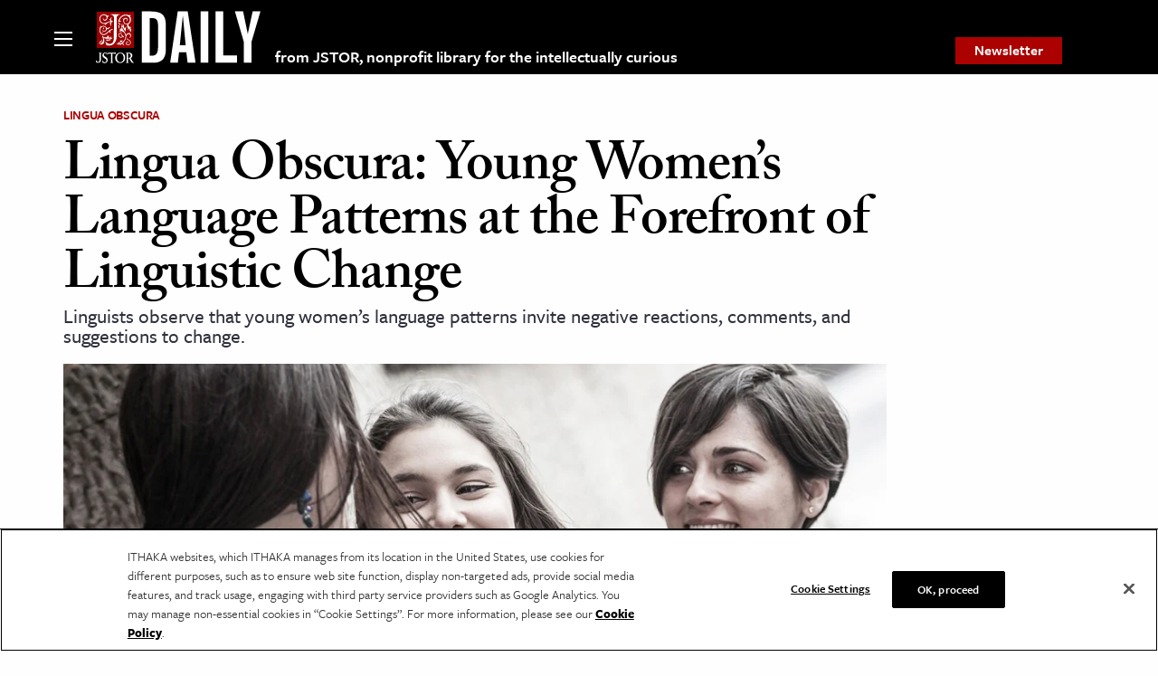

--- FILE ---
content_type: text/html; charset=utf-8
request_url: https://www.google.com/recaptcha/api2/anchor?ar=1&k=6Lfm4tgrAAAAADiGWR9xu848P_5K6B55HHfQmRy_&co=aHR0cHM6Ly9kYWlseS5qc3Rvci5vcmc6NDQz&hl=en&v=PoyoqOPhxBO7pBk68S4YbpHZ&size=invisible&anchor-ms=20000&execute-ms=30000&cb=1r5x5z28z0wa
body_size: 48847
content:
<!DOCTYPE HTML><html dir="ltr" lang="en"><head><meta http-equiv="Content-Type" content="text/html; charset=UTF-8">
<meta http-equiv="X-UA-Compatible" content="IE=edge">
<title>reCAPTCHA</title>
<style type="text/css">
/* cyrillic-ext */
@font-face {
  font-family: 'Roboto';
  font-style: normal;
  font-weight: 400;
  font-stretch: 100%;
  src: url(//fonts.gstatic.com/s/roboto/v48/KFO7CnqEu92Fr1ME7kSn66aGLdTylUAMa3GUBHMdazTgWw.woff2) format('woff2');
  unicode-range: U+0460-052F, U+1C80-1C8A, U+20B4, U+2DE0-2DFF, U+A640-A69F, U+FE2E-FE2F;
}
/* cyrillic */
@font-face {
  font-family: 'Roboto';
  font-style: normal;
  font-weight: 400;
  font-stretch: 100%;
  src: url(//fonts.gstatic.com/s/roboto/v48/KFO7CnqEu92Fr1ME7kSn66aGLdTylUAMa3iUBHMdazTgWw.woff2) format('woff2');
  unicode-range: U+0301, U+0400-045F, U+0490-0491, U+04B0-04B1, U+2116;
}
/* greek-ext */
@font-face {
  font-family: 'Roboto';
  font-style: normal;
  font-weight: 400;
  font-stretch: 100%;
  src: url(//fonts.gstatic.com/s/roboto/v48/KFO7CnqEu92Fr1ME7kSn66aGLdTylUAMa3CUBHMdazTgWw.woff2) format('woff2');
  unicode-range: U+1F00-1FFF;
}
/* greek */
@font-face {
  font-family: 'Roboto';
  font-style: normal;
  font-weight: 400;
  font-stretch: 100%;
  src: url(//fonts.gstatic.com/s/roboto/v48/KFO7CnqEu92Fr1ME7kSn66aGLdTylUAMa3-UBHMdazTgWw.woff2) format('woff2');
  unicode-range: U+0370-0377, U+037A-037F, U+0384-038A, U+038C, U+038E-03A1, U+03A3-03FF;
}
/* math */
@font-face {
  font-family: 'Roboto';
  font-style: normal;
  font-weight: 400;
  font-stretch: 100%;
  src: url(//fonts.gstatic.com/s/roboto/v48/KFO7CnqEu92Fr1ME7kSn66aGLdTylUAMawCUBHMdazTgWw.woff2) format('woff2');
  unicode-range: U+0302-0303, U+0305, U+0307-0308, U+0310, U+0312, U+0315, U+031A, U+0326-0327, U+032C, U+032F-0330, U+0332-0333, U+0338, U+033A, U+0346, U+034D, U+0391-03A1, U+03A3-03A9, U+03B1-03C9, U+03D1, U+03D5-03D6, U+03F0-03F1, U+03F4-03F5, U+2016-2017, U+2034-2038, U+203C, U+2040, U+2043, U+2047, U+2050, U+2057, U+205F, U+2070-2071, U+2074-208E, U+2090-209C, U+20D0-20DC, U+20E1, U+20E5-20EF, U+2100-2112, U+2114-2115, U+2117-2121, U+2123-214F, U+2190, U+2192, U+2194-21AE, U+21B0-21E5, U+21F1-21F2, U+21F4-2211, U+2213-2214, U+2216-22FF, U+2308-230B, U+2310, U+2319, U+231C-2321, U+2336-237A, U+237C, U+2395, U+239B-23B7, U+23D0, U+23DC-23E1, U+2474-2475, U+25AF, U+25B3, U+25B7, U+25BD, U+25C1, U+25CA, U+25CC, U+25FB, U+266D-266F, U+27C0-27FF, U+2900-2AFF, U+2B0E-2B11, U+2B30-2B4C, U+2BFE, U+3030, U+FF5B, U+FF5D, U+1D400-1D7FF, U+1EE00-1EEFF;
}
/* symbols */
@font-face {
  font-family: 'Roboto';
  font-style: normal;
  font-weight: 400;
  font-stretch: 100%;
  src: url(//fonts.gstatic.com/s/roboto/v48/KFO7CnqEu92Fr1ME7kSn66aGLdTylUAMaxKUBHMdazTgWw.woff2) format('woff2');
  unicode-range: U+0001-000C, U+000E-001F, U+007F-009F, U+20DD-20E0, U+20E2-20E4, U+2150-218F, U+2190, U+2192, U+2194-2199, U+21AF, U+21E6-21F0, U+21F3, U+2218-2219, U+2299, U+22C4-22C6, U+2300-243F, U+2440-244A, U+2460-24FF, U+25A0-27BF, U+2800-28FF, U+2921-2922, U+2981, U+29BF, U+29EB, U+2B00-2BFF, U+4DC0-4DFF, U+FFF9-FFFB, U+10140-1018E, U+10190-1019C, U+101A0, U+101D0-101FD, U+102E0-102FB, U+10E60-10E7E, U+1D2C0-1D2D3, U+1D2E0-1D37F, U+1F000-1F0FF, U+1F100-1F1AD, U+1F1E6-1F1FF, U+1F30D-1F30F, U+1F315, U+1F31C, U+1F31E, U+1F320-1F32C, U+1F336, U+1F378, U+1F37D, U+1F382, U+1F393-1F39F, U+1F3A7-1F3A8, U+1F3AC-1F3AF, U+1F3C2, U+1F3C4-1F3C6, U+1F3CA-1F3CE, U+1F3D4-1F3E0, U+1F3ED, U+1F3F1-1F3F3, U+1F3F5-1F3F7, U+1F408, U+1F415, U+1F41F, U+1F426, U+1F43F, U+1F441-1F442, U+1F444, U+1F446-1F449, U+1F44C-1F44E, U+1F453, U+1F46A, U+1F47D, U+1F4A3, U+1F4B0, U+1F4B3, U+1F4B9, U+1F4BB, U+1F4BF, U+1F4C8-1F4CB, U+1F4D6, U+1F4DA, U+1F4DF, U+1F4E3-1F4E6, U+1F4EA-1F4ED, U+1F4F7, U+1F4F9-1F4FB, U+1F4FD-1F4FE, U+1F503, U+1F507-1F50B, U+1F50D, U+1F512-1F513, U+1F53E-1F54A, U+1F54F-1F5FA, U+1F610, U+1F650-1F67F, U+1F687, U+1F68D, U+1F691, U+1F694, U+1F698, U+1F6AD, U+1F6B2, U+1F6B9-1F6BA, U+1F6BC, U+1F6C6-1F6CF, U+1F6D3-1F6D7, U+1F6E0-1F6EA, U+1F6F0-1F6F3, U+1F6F7-1F6FC, U+1F700-1F7FF, U+1F800-1F80B, U+1F810-1F847, U+1F850-1F859, U+1F860-1F887, U+1F890-1F8AD, U+1F8B0-1F8BB, U+1F8C0-1F8C1, U+1F900-1F90B, U+1F93B, U+1F946, U+1F984, U+1F996, U+1F9E9, U+1FA00-1FA6F, U+1FA70-1FA7C, U+1FA80-1FA89, U+1FA8F-1FAC6, U+1FACE-1FADC, U+1FADF-1FAE9, U+1FAF0-1FAF8, U+1FB00-1FBFF;
}
/* vietnamese */
@font-face {
  font-family: 'Roboto';
  font-style: normal;
  font-weight: 400;
  font-stretch: 100%;
  src: url(//fonts.gstatic.com/s/roboto/v48/KFO7CnqEu92Fr1ME7kSn66aGLdTylUAMa3OUBHMdazTgWw.woff2) format('woff2');
  unicode-range: U+0102-0103, U+0110-0111, U+0128-0129, U+0168-0169, U+01A0-01A1, U+01AF-01B0, U+0300-0301, U+0303-0304, U+0308-0309, U+0323, U+0329, U+1EA0-1EF9, U+20AB;
}
/* latin-ext */
@font-face {
  font-family: 'Roboto';
  font-style: normal;
  font-weight: 400;
  font-stretch: 100%;
  src: url(//fonts.gstatic.com/s/roboto/v48/KFO7CnqEu92Fr1ME7kSn66aGLdTylUAMa3KUBHMdazTgWw.woff2) format('woff2');
  unicode-range: U+0100-02BA, U+02BD-02C5, U+02C7-02CC, U+02CE-02D7, U+02DD-02FF, U+0304, U+0308, U+0329, U+1D00-1DBF, U+1E00-1E9F, U+1EF2-1EFF, U+2020, U+20A0-20AB, U+20AD-20C0, U+2113, U+2C60-2C7F, U+A720-A7FF;
}
/* latin */
@font-face {
  font-family: 'Roboto';
  font-style: normal;
  font-weight: 400;
  font-stretch: 100%;
  src: url(//fonts.gstatic.com/s/roboto/v48/KFO7CnqEu92Fr1ME7kSn66aGLdTylUAMa3yUBHMdazQ.woff2) format('woff2');
  unicode-range: U+0000-00FF, U+0131, U+0152-0153, U+02BB-02BC, U+02C6, U+02DA, U+02DC, U+0304, U+0308, U+0329, U+2000-206F, U+20AC, U+2122, U+2191, U+2193, U+2212, U+2215, U+FEFF, U+FFFD;
}
/* cyrillic-ext */
@font-face {
  font-family: 'Roboto';
  font-style: normal;
  font-weight: 500;
  font-stretch: 100%;
  src: url(//fonts.gstatic.com/s/roboto/v48/KFO7CnqEu92Fr1ME7kSn66aGLdTylUAMa3GUBHMdazTgWw.woff2) format('woff2');
  unicode-range: U+0460-052F, U+1C80-1C8A, U+20B4, U+2DE0-2DFF, U+A640-A69F, U+FE2E-FE2F;
}
/* cyrillic */
@font-face {
  font-family: 'Roboto';
  font-style: normal;
  font-weight: 500;
  font-stretch: 100%;
  src: url(//fonts.gstatic.com/s/roboto/v48/KFO7CnqEu92Fr1ME7kSn66aGLdTylUAMa3iUBHMdazTgWw.woff2) format('woff2');
  unicode-range: U+0301, U+0400-045F, U+0490-0491, U+04B0-04B1, U+2116;
}
/* greek-ext */
@font-face {
  font-family: 'Roboto';
  font-style: normal;
  font-weight: 500;
  font-stretch: 100%;
  src: url(//fonts.gstatic.com/s/roboto/v48/KFO7CnqEu92Fr1ME7kSn66aGLdTylUAMa3CUBHMdazTgWw.woff2) format('woff2');
  unicode-range: U+1F00-1FFF;
}
/* greek */
@font-face {
  font-family: 'Roboto';
  font-style: normal;
  font-weight: 500;
  font-stretch: 100%;
  src: url(//fonts.gstatic.com/s/roboto/v48/KFO7CnqEu92Fr1ME7kSn66aGLdTylUAMa3-UBHMdazTgWw.woff2) format('woff2');
  unicode-range: U+0370-0377, U+037A-037F, U+0384-038A, U+038C, U+038E-03A1, U+03A3-03FF;
}
/* math */
@font-face {
  font-family: 'Roboto';
  font-style: normal;
  font-weight: 500;
  font-stretch: 100%;
  src: url(//fonts.gstatic.com/s/roboto/v48/KFO7CnqEu92Fr1ME7kSn66aGLdTylUAMawCUBHMdazTgWw.woff2) format('woff2');
  unicode-range: U+0302-0303, U+0305, U+0307-0308, U+0310, U+0312, U+0315, U+031A, U+0326-0327, U+032C, U+032F-0330, U+0332-0333, U+0338, U+033A, U+0346, U+034D, U+0391-03A1, U+03A3-03A9, U+03B1-03C9, U+03D1, U+03D5-03D6, U+03F0-03F1, U+03F4-03F5, U+2016-2017, U+2034-2038, U+203C, U+2040, U+2043, U+2047, U+2050, U+2057, U+205F, U+2070-2071, U+2074-208E, U+2090-209C, U+20D0-20DC, U+20E1, U+20E5-20EF, U+2100-2112, U+2114-2115, U+2117-2121, U+2123-214F, U+2190, U+2192, U+2194-21AE, U+21B0-21E5, U+21F1-21F2, U+21F4-2211, U+2213-2214, U+2216-22FF, U+2308-230B, U+2310, U+2319, U+231C-2321, U+2336-237A, U+237C, U+2395, U+239B-23B7, U+23D0, U+23DC-23E1, U+2474-2475, U+25AF, U+25B3, U+25B7, U+25BD, U+25C1, U+25CA, U+25CC, U+25FB, U+266D-266F, U+27C0-27FF, U+2900-2AFF, U+2B0E-2B11, U+2B30-2B4C, U+2BFE, U+3030, U+FF5B, U+FF5D, U+1D400-1D7FF, U+1EE00-1EEFF;
}
/* symbols */
@font-face {
  font-family: 'Roboto';
  font-style: normal;
  font-weight: 500;
  font-stretch: 100%;
  src: url(//fonts.gstatic.com/s/roboto/v48/KFO7CnqEu92Fr1ME7kSn66aGLdTylUAMaxKUBHMdazTgWw.woff2) format('woff2');
  unicode-range: U+0001-000C, U+000E-001F, U+007F-009F, U+20DD-20E0, U+20E2-20E4, U+2150-218F, U+2190, U+2192, U+2194-2199, U+21AF, U+21E6-21F0, U+21F3, U+2218-2219, U+2299, U+22C4-22C6, U+2300-243F, U+2440-244A, U+2460-24FF, U+25A0-27BF, U+2800-28FF, U+2921-2922, U+2981, U+29BF, U+29EB, U+2B00-2BFF, U+4DC0-4DFF, U+FFF9-FFFB, U+10140-1018E, U+10190-1019C, U+101A0, U+101D0-101FD, U+102E0-102FB, U+10E60-10E7E, U+1D2C0-1D2D3, U+1D2E0-1D37F, U+1F000-1F0FF, U+1F100-1F1AD, U+1F1E6-1F1FF, U+1F30D-1F30F, U+1F315, U+1F31C, U+1F31E, U+1F320-1F32C, U+1F336, U+1F378, U+1F37D, U+1F382, U+1F393-1F39F, U+1F3A7-1F3A8, U+1F3AC-1F3AF, U+1F3C2, U+1F3C4-1F3C6, U+1F3CA-1F3CE, U+1F3D4-1F3E0, U+1F3ED, U+1F3F1-1F3F3, U+1F3F5-1F3F7, U+1F408, U+1F415, U+1F41F, U+1F426, U+1F43F, U+1F441-1F442, U+1F444, U+1F446-1F449, U+1F44C-1F44E, U+1F453, U+1F46A, U+1F47D, U+1F4A3, U+1F4B0, U+1F4B3, U+1F4B9, U+1F4BB, U+1F4BF, U+1F4C8-1F4CB, U+1F4D6, U+1F4DA, U+1F4DF, U+1F4E3-1F4E6, U+1F4EA-1F4ED, U+1F4F7, U+1F4F9-1F4FB, U+1F4FD-1F4FE, U+1F503, U+1F507-1F50B, U+1F50D, U+1F512-1F513, U+1F53E-1F54A, U+1F54F-1F5FA, U+1F610, U+1F650-1F67F, U+1F687, U+1F68D, U+1F691, U+1F694, U+1F698, U+1F6AD, U+1F6B2, U+1F6B9-1F6BA, U+1F6BC, U+1F6C6-1F6CF, U+1F6D3-1F6D7, U+1F6E0-1F6EA, U+1F6F0-1F6F3, U+1F6F7-1F6FC, U+1F700-1F7FF, U+1F800-1F80B, U+1F810-1F847, U+1F850-1F859, U+1F860-1F887, U+1F890-1F8AD, U+1F8B0-1F8BB, U+1F8C0-1F8C1, U+1F900-1F90B, U+1F93B, U+1F946, U+1F984, U+1F996, U+1F9E9, U+1FA00-1FA6F, U+1FA70-1FA7C, U+1FA80-1FA89, U+1FA8F-1FAC6, U+1FACE-1FADC, U+1FADF-1FAE9, U+1FAF0-1FAF8, U+1FB00-1FBFF;
}
/* vietnamese */
@font-face {
  font-family: 'Roboto';
  font-style: normal;
  font-weight: 500;
  font-stretch: 100%;
  src: url(//fonts.gstatic.com/s/roboto/v48/KFO7CnqEu92Fr1ME7kSn66aGLdTylUAMa3OUBHMdazTgWw.woff2) format('woff2');
  unicode-range: U+0102-0103, U+0110-0111, U+0128-0129, U+0168-0169, U+01A0-01A1, U+01AF-01B0, U+0300-0301, U+0303-0304, U+0308-0309, U+0323, U+0329, U+1EA0-1EF9, U+20AB;
}
/* latin-ext */
@font-face {
  font-family: 'Roboto';
  font-style: normal;
  font-weight: 500;
  font-stretch: 100%;
  src: url(//fonts.gstatic.com/s/roboto/v48/KFO7CnqEu92Fr1ME7kSn66aGLdTylUAMa3KUBHMdazTgWw.woff2) format('woff2');
  unicode-range: U+0100-02BA, U+02BD-02C5, U+02C7-02CC, U+02CE-02D7, U+02DD-02FF, U+0304, U+0308, U+0329, U+1D00-1DBF, U+1E00-1E9F, U+1EF2-1EFF, U+2020, U+20A0-20AB, U+20AD-20C0, U+2113, U+2C60-2C7F, U+A720-A7FF;
}
/* latin */
@font-face {
  font-family: 'Roboto';
  font-style: normal;
  font-weight: 500;
  font-stretch: 100%;
  src: url(//fonts.gstatic.com/s/roboto/v48/KFO7CnqEu92Fr1ME7kSn66aGLdTylUAMa3yUBHMdazQ.woff2) format('woff2');
  unicode-range: U+0000-00FF, U+0131, U+0152-0153, U+02BB-02BC, U+02C6, U+02DA, U+02DC, U+0304, U+0308, U+0329, U+2000-206F, U+20AC, U+2122, U+2191, U+2193, U+2212, U+2215, U+FEFF, U+FFFD;
}
/* cyrillic-ext */
@font-face {
  font-family: 'Roboto';
  font-style: normal;
  font-weight: 900;
  font-stretch: 100%;
  src: url(//fonts.gstatic.com/s/roboto/v48/KFO7CnqEu92Fr1ME7kSn66aGLdTylUAMa3GUBHMdazTgWw.woff2) format('woff2');
  unicode-range: U+0460-052F, U+1C80-1C8A, U+20B4, U+2DE0-2DFF, U+A640-A69F, U+FE2E-FE2F;
}
/* cyrillic */
@font-face {
  font-family: 'Roboto';
  font-style: normal;
  font-weight: 900;
  font-stretch: 100%;
  src: url(//fonts.gstatic.com/s/roboto/v48/KFO7CnqEu92Fr1ME7kSn66aGLdTylUAMa3iUBHMdazTgWw.woff2) format('woff2');
  unicode-range: U+0301, U+0400-045F, U+0490-0491, U+04B0-04B1, U+2116;
}
/* greek-ext */
@font-face {
  font-family: 'Roboto';
  font-style: normal;
  font-weight: 900;
  font-stretch: 100%;
  src: url(//fonts.gstatic.com/s/roboto/v48/KFO7CnqEu92Fr1ME7kSn66aGLdTylUAMa3CUBHMdazTgWw.woff2) format('woff2');
  unicode-range: U+1F00-1FFF;
}
/* greek */
@font-face {
  font-family: 'Roboto';
  font-style: normal;
  font-weight: 900;
  font-stretch: 100%;
  src: url(//fonts.gstatic.com/s/roboto/v48/KFO7CnqEu92Fr1ME7kSn66aGLdTylUAMa3-UBHMdazTgWw.woff2) format('woff2');
  unicode-range: U+0370-0377, U+037A-037F, U+0384-038A, U+038C, U+038E-03A1, U+03A3-03FF;
}
/* math */
@font-face {
  font-family: 'Roboto';
  font-style: normal;
  font-weight: 900;
  font-stretch: 100%;
  src: url(//fonts.gstatic.com/s/roboto/v48/KFO7CnqEu92Fr1ME7kSn66aGLdTylUAMawCUBHMdazTgWw.woff2) format('woff2');
  unicode-range: U+0302-0303, U+0305, U+0307-0308, U+0310, U+0312, U+0315, U+031A, U+0326-0327, U+032C, U+032F-0330, U+0332-0333, U+0338, U+033A, U+0346, U+034D, U+0391-03A1, U+03A3-03A9, U+03B1-03C9, U+03D1, U+03D5-03D6, U+03F0-03F1, U+03F4-03F5, U+2016-2017, U+2034-2038, U+203C, U+2040, U+2043, U+2047, U+2050, U+2057, U+205F, U+2070-2071, U+2074-208E, U+2090-209C, U+20D0-20DC, U+20E1, U+20E5-20EF, U+2100-2112, U+2114-2115, U+2117-2121, U+2123-214F, U+2190, U+2192, U+2194-21AE, U+21B0-21E5, U+21F1-21F2, U+21F4-2211, U+2213-2214, U+2216-22FF, U+2308-230B, U+2310, U+2319, U+231C-2321, U+2336-237A, U+237C, U+2395, U+239B-23B7, U+23D0, U+23DC-23E1, U+2474-2475, U+25AF, U+25B3, U+25B7, U+25BD, U+25C1, U+25CA, U+25CC, U+25FB, U+266D-266F, U+27C0-27FF, U+2900-2AFF, U+2B0E-2B11, U+2B30-2B4C, U+2BFE, U+3030, U+FF5B, U+FF5D, U+1D400-1D7FF, U+1EE00-1EEFF;
}
/* symbols */
@font-face {
  font-family: 'Roboto';
  font-style: normal;
  font-weight: 900;
  font-stretch: 100%;
  src: url(//fonts.gstatic.com/s/roboto/v48/KFO7CnqEu92Fr1ME7kSn66aGLdTylUAMaxKUBHMdazTgWw.woff2) format('woff2');
  unicode-range: U+0001-000C, U+000E-001F, U+007F-009F, U+20DD-20E0, U+20E2-20E4, U+2150-218F, U+2190, U+2192, U+2194-2199, U+21AF, U+21E6-21F0, U+21F3, U+2218-2219, U+2299, U+22C4-22C6, U+2300-243F, U+2440-244A, U+2460-24FF, U+25A0-27BF, U+2800-28FF, U+2921-2922, U+2981, U+29BF, U+29EB, U+2B00-2BFF, U+4DC0-4DFF, U+FFF9-FFFB, U+10140-1018E, U+10190-1019C, U+101A0, U+101D0-101FD, U+102E0-102FB, U+10E60-10E7E, U+1D2C0-1D2D3, U+1D2E0-1D37F, U+1F000-1F0FF, U+1F100-1F1AD, U+1F1E6-1F1FF, U+1F30D-1F30F, U+1F315, U+1F31C, U+1F31E, U+1F320-1F32C, U+1F336, U+1F378, U+1F37D, U+1F382, U+1F393-1F39F, U+1F3A7-1F3A8, U+1F3AC-1F3AF, U+1F3C2, U+1F3C4-1F3C6, U+1F3CA-1F3CE, U+1F3D4-1F3E0, U+1F3ED, U+1F3F1-1F3F3, U+1F3F5-1F3F7, U+1F408, U+1F415, U+1F41F, U+1F426, U+1F43F, U+1F441-1F442, U+1F444, U+1F446-1F449, U+1F44C-1F44E, U+1F453, U+1F46A, U+1F47D, U+1F4A3, U+1F4B0, U+1F4B3, U+1F4B9, U+1F4BB, U+1F4BF, U+1F4C8-1F4CB, U+1F4D6, U+1F4DA, U+1F4DF, U+1F4E3-1F4E6, U+1F4EA-1F4ED, U+1F4F7, U+1F4F9-1F4FB, U+1F4FD-1F4FE, U+1F503, U+1F507-1F50B, U+1F50D, U+1F512-1F513, U+1F53E-1F54A, U+1F54F-1F5FA, U+1F610, U+1F650-1F67F, U+1F687, U+1F68D, U+1F691, U+1F694, U+1F698, U+1F6AD, U+1F6B2, U+1F6B9-1F6BA, U+1F6BC, U+1F6C6-1F6CF, U+1F6D3-1F6D7, U+1F6E0-1F6EA, U+1F6F0-1F6F3, U+1F6F7-1F6FC, U+1F700-1F7FF, U+1F800-1F80B, U+1F810-1F847, U+1F850-1F859, U+1F860-1F887, U+1F890-1F8AD, U+1F8B0-1F8BB, U+1F8C0-1F8C1, U+1F900-1F90B, U+1F93B, U+1F946, U+1F984, U+1F996, U+1F9E9, U+1FA00-1FA6F, U+1FA70-1FA7C, U+1FA80-1FA89, U+1FA8F-1FAC6, U+1FACE-1FADC, U+1FADF-1FAE9, U+1FAF0-1FAF8, U+1FB00-1FBFF;
}
/* vietnamese */
@font-face {
  font-family: 'Roboto';
  font-style: normal;
  font-weight: 900;
  font-stretch: 100%;
  src: url(//fonts.gstatic.com/s/roboto/v48/KFO7CnqEu92Fr1ME7kSn66aGLdTylUAMa3OUBHMdazTgWw.woff2) format('woff2');
  unicode-range: U+0102-0103, U+0110-0111, U+0128-0129, U+0168-0169, U+01A0-01A1, U+01AF-01B0, U+0300-0301, U+0303-0304, U+0308-0309, U+0323, U+0329, U+1EA0-1EF9, U+20AB;
}
/* latin-ext */
@font-face {
  font-family: 'Roboto';
  font-style: normal;
  font-weight: 900;
  font-stretch: 100%;
  src: url(//fonts.gstatic.com/s/roboto/v48/KFO7CnqEu92Fr1ME7kSn66aGLdTylUAMa3KUBHMdazTgWw.woff2) format('woff2');
  unicode-range: U+0100-02BA, U+02BD-02C5, U+02C7-02CC, U+02CE-02D7, U+02DD-02FF, U+0304, U+0308, U+0329, U+1D00-1DBF, U+1E00-1E9F, U+1EF2-1EFF, U+2020, U+20A0-20AB, U+20AD-20C0, U+2113, U+2C60-2C7F, U+A720-A7FF;
}
/* latin */
@font-face {
  font-family: 'Roboto';
  font-style: normal;
  font-weight: 900;
  font-stretch: 100%;
  src: url(//fonts.gstatic.com/s/roboto/v48/KFO7CnqEu92Fr1ME7kSn66aGLdTylUAMa3yUBHMdazQ.woff2) format('woff2');
  unicode-range: U+0000-00FF, U+0131, U+0152-0153, U+02BB-02BC, U+02C6, U+02DA, U+02DC, U+0304, U+0308, U+0329, U+2000-206F, U+20AC, U+2122, U+2191, U+2193, U+2212, U+2215, U+FEFF, U+FFFD;
}

</style>
<link rel="stylesheet" type="text/css" href="https://www.gstatic.com/recaptcha/releases/PoyoqOPhxBO7pBk68S4YbpHZ/styles__ltr.css">
<script nonce="eEyjI0G8yI6ByN_-RokhQw" type="text/javascript">window['__recaptcha_api'] = 'https://www.google.com/recaptcha/api2/';</script>
<script type="text/javascript" src="https://www.gstatic.com/recaptcha/releases/PoyoqOPhxBO7pBk68S4YbpHZ/recaptcha__en.js" nonce="eEyjI0G8yI6ByN_-RokhQw">
      
    </script></head>
<body><div id="rc-anchor-alert" class="rc-anchor-alert"></div>
<input type="hidden" id="recaptcha-token" value="[base64]">
<script type="text/javascript" nonce="eEyjI0G8yI6ByN_-RokhQw">
      recaptcha.anchor.Main.init("[\x22ainput\x22,[\x22bgdata\x22,\x22\x22,\[base64]/[base64]/[base64]/[base64]/cjw8ejpyPj4+eil9Y2F0Y2gobCl7dGhyb3cgbDt9fSxIPWZ1bmN0aW9uKHcsdCx6KXtpZih3PT0xOTR8fHc9PTIwOCl0LnZbd10/dC52W3ddLmNvbmNhdCh6KTp0LnZbd109b2Yoeix0KTtlbHNle2lmKHQuYkImJnchPTMxNylyZXR1cm47dz09NjZ8fHc9PTEyMnx8dz09NDcwfHx3PT00NHx8dz09NDE2fHx3PT0zOTd8fHc9PTQyMXx8dz09Njh8fHc9PTcwfHx3PT0xODQ/[base64]/[base64]/[base64]/bmV3IGRbVl0oSlswXSk6cD09Mj9uZXcgZFtWXShKWzBdLEpbMV0pOnA9PTM/bmV3IGRbVl0oSlswXSxKWzFdLEpbMl0pOnA9PTQ/[base64]/[base64]/[base64]/[base64]\x22,\[base64]\x22,\x22w5rCpcOwCsK4w6TCsyXDojnCrG9QXsKbXhwCw4vClQhyUcO2wp/Ci2LDvQE4wrN6wpsHF0HCkk7DuUHDkxnDi1LDvy/CtMO+wrwpw7ZQw5XCjH1KwodzwqXCukTCtcKDw57Dq8O/fsO8woBjFhFDwp7Cj8OWw5Adw4zCvMKqNTTDrgPDl1bCiMOCQ8Odw4Znw7ZEwrB4w7kbw4skw4LDp8KiVMOqwo3DjMK3c8KqR8KFG8KGBcOBw7TCl3wnw4ouwpMbwoHDknTDq1PChQTDvUPDhg7CoB4Yc2A1woTCrSDDjsKzAQMmMA3Di8KcXC3DlAHDhB7Ch8K/[base64]/QcOEAsKNe8OQw4/[base64]/w7tvw4pKOCcDw4zDiMKbccOAXMK5wrhpwrnDmUvDksKuAhzDpwzCjcOUw6VhGQDDg0NzwqQRw6UKDlzDosOkw7J/InvCjsK/QBXDjFwYwpvCgCLCp3HDpAsowofDuQvDrDlXEGhXw5zCjC/ClcK5aQNLeMOVDX7CjcO/w6XDiibCncKmY3lPw6JrwolLXQ/CjjHDncOtw4Q7w6bCgDvDgAhGwpfDgwlJPngwwr4FworDoMOjw6k2w5dhS8OMekEYPQJ5eGnCu8KNw5APwoIZw6TDhsOnFMKAb8KeCGXCu2HDlMO1fw0ZA3xew7ZUBW7Dm8KMQ8K/wqLDnUrCncK2wpnDkcKDwq/Dnz7CicKOQEzDicK5wrTDsMKww7vDp8OrNjTCkG7DhMOCw5vCj8OZf8KSw4DDu0gEPBMSWMO2f3ZsDcO4J8ONFEtMwrbCs8OySMKPQUoOwqbDgEMtwpMCCsK+wq7Cu30Xw7M6AMKJw5HCucOMw6/CtsKPAsK/UwZEPAPDpsO7w5wUwo9jdU0zw6rDpVTDgsK+w7fClMO0wqjCvMOiwokAVMKBRg/CilrDhMOXwrdgBcKvH1zCtCfDjsOrw5jDmsKPdyfCh8KrFT3Crn0ZRMOAwpPDmcKRw5oqA1dbUU3CtsKMw4ESQsOzI2nDtsKrS2jCscO5w4dMVsKJEMKGY8KOAsKRwrRPwrPCgB4LwoZBw6vDkR1+wrzCvlkdwrrDoklAFsOfwpNqw6HDnm7CjF8fwrfCmcO/[base64]/w7jCtnFww4BBwr3Cj3wwZzhSwpjCnRTCgmclXAwyHC9Rw5PDvyFZLiJabMKWwrwkw6nCg8OOesOjwolwDMKFJsKmSnVbw4PDhAvDksKPwpbCvkfDllzDomg+aBMGSSBrX8KbwrlrwrlGcGdQw5LCrRNqw5/Co0ZKwqAPOHjCj1QMw4TDl8K7w650J0/ColPDhcK7OcKCwoLDoGYUEMK2wo3DnMKuNjUNw47CoMO0ZsOjwrvDuhfDpHg8c8KIwpvDt8OKYMKBwpwRw60kP0PCnsK0EzdKHzPCk3HDkcKRwonCr8OZw4bDq8OGYMKlwp3CpQLDgzbCmGQUwojCssKoZMKmHMOODmYbwrEVwrI/Mh3Dmw96w6DCsjHClWoqwoTDpTLDn1x8w4bDrn9Qw7ZOwq3CvjbCjGcow4LChTlIPlwueQfDtWI+GMOJD0DCv8K8GMOiwrogTsK4wqDCosKDw7LCvBbDnSoeEWE2O0Z4w7/[base64]/CsGYEwrhZw6hCw7BqEcO+AStVw7nCr8Kuw63CnzPCpD7Ckl/CjVjCnxJXScOoKH10C8KpwozDrQEXw4PCqizDq8KhFcKXBHPDrMKcw6PCkyTDjzUAw5zCuRIndWV1wrB+HMO7MMKpw4jCt0TCu0bCnsK/dMKAOSpeahwgw5zDj8Kww4TCmG5EbiHDkzUGAsOrZTdNUyHDq3nDjw0swqYSwpsHXsKfwoB7w4VTwrtIZsOneEsLNCTCk3LCthsdVwQ5dSHDicKfw78Ow6bDksOgw5tUwqnCnMKqHipQwpnClxvChmNuXMO3csKlwovCrMK2woDCiMO/TW7DjsOVcVfDjRtkSUNCwo5/wqUUw6fCocKkwoPCgsKjwqApex/CrWwYw6nChcKdeRV5w69jw5Flw7/[base64]/[base64]/DvcO0wqVkw67DsmhjwovCuVA7w4LCmHoaaMOHQ8KheMOFwotZw7rCo8KNdnbClEjDjxTDjB3Dt0XCh1bCoxbDr8KwWsKJZcOGIMKvB0HClX4awqvChDJ1CFMFcyfDszvDtQbCr8K/FxxGwpsvwqwGw7HDscKEW08Pw5LCgMK2wqDClcKwwrLDkcKkcFDChDk8I8K/wq7DhkggwptZL0vCqzRow6DCl8OSZQvDucK4ZsOFw6rDuBQWKMKYwr7CvmYeN8Oaw6kHw4tVw4/DrDrDtHkLEcOGwqEOw6ogwqwUasOjXxzDnMKww5Y7RsKzaMKqCFjDk8K4MhECw4o5w47DqcKcezzCm8OwQsOvYMKsY8O3dsKJNsOcwrDCpyBxwq5WecOdHcK5w6t/w5JJfMOgd8KRe8O2DcK5w6E4AzHCtkHDkcK5wqfDtsOgVcKkw6PDo8Ksw7RlNcKdJMO7wqkOwrlpw5J0woNSwq/[base64]/Ctj7DlhtHR2HCgkvDskQwPATDtAvCkMObwqDCscKLwqcsacO9HcOHw7DDlwDCt03CgwnDmDPCvSXCvsOMw7tFwq51w6R6QgvDkcOxwqPDncO8w5XCj3/[base64]/CiVkRwpJWwpw1cREowqNSw4cTwojDtk8ZwqHCqcO8w7BbdMOLRsOawowXwpPClx/DqcKKw4XDqsK7wpYMYMOnw4QQcMOcwqDDo8KnwoVrQMKWwoFcwqnCvQPCtMK/wo0SKMKcaiJ8wprCgMK9CsKPbl9jJsOWw5VjXcKvZsKtw4dVKBo0T8O5OsKxwrZ+GMObfMOFw5Vcw7fDsBXDjsOFw77Ck1DDtcOpA2HDsMK6NsKiRsKkw43Dv1wvd8KRw4bDhcKaT8OSwqcjw7HCvDoPw4QRQMK8wqrCrsOiccOWRX/[base64]/DUdlwrnDh8OvwqfDkA5uYGXClzx5AcKHaUvCqFnDsXbCocKzYMOkw4rCi8OMUcOLKF7ClMOiw6Z5wqo4aMO5wqPDhCjCrsKrSDZMw4o5wpfCkjvDuCjDpAIJwrJiAT3Cm8OZwrvDrMKsb8Ozwp3CuCrDnTN9f1vChRs3SUN9wprCmcO/KsK8w4YZw7bCnifCtMO0NH/CmMOvwqPCt0AMw7ZNwqrCvXXDq8O5wq8AwqpyBhrDlyvCvsKxw5AVw7zCt8KGwojCi8KoFCAYwoHCgj5sJy3Cg8OiEMO0GsK3wrtcTsKXDMKrwo0yJF5HFl5GwqzDrCPCtVs/[base64]/DTDDoBvDh8KfwqpgwpY1e2TDm8KzHlxTd25YVDDDi0hAw6nDr8O5ZMORCMKUGS4Cw4Q+wq/Dm8O5wp9jPcO+wr53fcO8w7Ebw7AwOj0bw7/CksOwwp3Dp8K9OsOTw6wIw43DhsO6wq1twqBHwrfCu1Q4RSDDosKiYcKkw55ZYMOpccKsSD/[base64]/Dn8OvD8KGQETDmlbCuDRhw77ChcK7w4dUcUEnPcOfEG7Cs8OawoTDg2BPW8OwUT7DsmBdw73CuMOCblrDhy5ew5DCtA3Cmwx5eFLCrjl1FycnYsKIwq/DvCbDksKccH8Hwq5/wrDDpBQqQsOeISDDpXYQw6XCrkc6bMOiw5vCkw4dcCnCk8KQVTsnSgTCmEpUwr4Rw7Q+ex9owqQ4BsO8IsO8IhQ9U0NZw4zCocKbDTbCuy5AQnfDvHE9HMKkUMOdwpNxYXs1w5dcw6HCkxzChcK5wq4lZWfDgsKhVXPChwsQw5hwChNFEABhw7/Dp8OGwqbCtMOJwrnDo3TDh1QOLcKnw4Awa8OMbW/[base64]/Dp8KDVsKTehwEbsKywrscXHlZAWHDlMOjw7kTw4/DlyfDoQoCN3gjwp5Wwo/[base64]/woVrw4TCtyvCtsKxw57ClW3Cm8OEEcOiCsOMcxbCrsKIMMKTOGBwwrZDw53DuF3DkMOUw4QSwqAueU5uw5nDiMOdw43DtsOtwr/DvsKLwrU7wqwPFcKIVsOHw5XClMK6w6bDtsKGw5QVwrrChwFoS1chdcOuw7QXw4/[base64]/[base64]/KcOdwpjCgsOlwoc8w43Dr8KeEWnDuMKHTh/ChcK9fzLDqyHCs8OAOxTCtSXCh8Kgw454GcODG8Kba8KGKQLDosO4YsOMI8K6a8KXwrbDlcKjZg8uw4DDjMKZTRDDtcKZMcK0fsKpwpBaw5hDKsKEwpDCtMK1RMKoLQPCrhrCocO9wqRVwocHwpMow4fCqmbCrFjCpSfDtTbDgsOsCMOPwr/CgcK1wqXDsMOEwq3DiFwDdsO/PS3CrQYzw7/Dr0FPwqo/GGjCj0jDgSvCgcOSJsOFBcOeRcODaB99LXI1wpYnEcKHwrjCt30pw44dw4zDm8KwXcKbw4VRw67DnA/[base64]/CvsO/w4nCllvCnsKXTsKOwrPDjMKmWMKlwq7Ch3LDmMOOMVrDpnUtesO5wqvCk8K5cCF3w6YdwppoPicRTsO1w4bCvsOawqLDr13CocO9wokQGhrDv8KvbMKMw53ChxwSw73CgsOawoVxH8OYwoVPLcObOiXDuMO1IwLDmG/CsyLDngDCjsOFw5Ynw63CtEpmP2FVw4rDkhHCqhQiZnM4UcKRSsOscinDhcOZPjQdfT7CiGTDjcO9w6J3wqbDkMK4w6szw4csw7jCtyrDrcKkY1/CjhvCnnAUwo/DqMKYw7l/fcKJw4zCiXMXw5XCm8KKwrQnw5PCoGVAPsOvbyHDisOLK8O9w4QUw7w3EEXDqcKhMx3CsDxOwpAuEMK0wonDuH7DkcKlwqcJw47DrUBpwocJw43CpAnDmAfCusKNw4fCqHzDocKTw5/[base64]/DnMKeIMKWw4RRwoLDvnLDgjdIw4vDnwPClW3DjsOVDcO4SsOPAkZGwqtIwpgCw4XDrilnVRA9wrJVd8KsGm1ZwrrCq2EqJBvCisO3VcKswp1uw6bCp8OUKMOtwpHDtMOJPx/CgMORecOUwqHCrXkXwp9pw7XDqsOuO00Zw5/CvjMew4bDr3bCr1o/YC/CqMOUw4jCkTcKw5jDvcKWKHd8w43DqyYNw6PDol0ewqLDhMK9MMK7wpISw5QnR8OzExfDssKpZMOxZh/Dgn1LCV13NEvDh0Z9BHHDrsOaFFE/w4EcwrYIBAwxHMOvw6rCvU3ChsKjVh3Cr8KgGXYUwoxXwrBycsKtbsO4wpciwovCqMO7w64LwrpWwpMFAD7Dj2/CocONClFxw6LCjBHCn8KRwrgVKMOTw6zCl303WMKiL0vCjsOjSsO2w5gUw799wp5Twp4hN8OyHDk9wrE3w5jDsMO8EVcXw4LCozQpAsKmwobCh8Oew7BJfm7ChcO0cMO4HDvDqSrDlF/[base64]/CjcK6DcOfOCvDocK6bcOZHcK/w5zCuwIkWjLDlWtqwrhjwqrCsMOWesKNB8Kzb8OTw6vDj8OuwpVgw6UQw7HDv13CshYLc0plw4MZw57ClBJhT2MwdhBnwqsGTnlVLMKDwo7ChjvCnzoNP8OOw69Ww7tXwojDisOrwq0SCizDhMOuCFrCtWcOwpp2wq/CgsOiU8Ktw7d7worCll5BJ8O5w5/[base64]/w7PDvyI7eC0Jw6kPw4orGMOjJ8OeNQHDlMK8Xn/DtsOUB0DCgcOKCARKGC5Rc8KMwoBTJ0hxwoZYJxzCh3QxKTlqeFM0dRfDh8OYwoPChMOLfsOZJ2/Cnh3Dt8KlU8KZw6PDpywgNBctw7nDmsKfdkHDjcOowp9Ee8KZw7EDwrLDsy3CkMOjZl9KNTE9SMKkX3Qgw7jCoQLDqlnCrGnCjsKyw6nDi3Z8DkgHw7DCkX81wowiw5oeE8KlXV3Du8OGasOiwqZ8V8OTw5/[base64]/[base64]/CpsKDw6PCkcOjw6XCvcOJwrjDlMOcwoLDjHvClXYKw49EwqzDon/DscKsAV8LZTcvwqcEAm4+wpYVJcK2ZUkPCB/[base64]/[base64]/DqRlmwpvDvylNKcOJw4/Dm8KUc3hAwoYQw5zDvSzDjTQPw5UhHcO2BC4iw5XDkAbDjjh4JjvClgpEDsKkDMO0w4HDqEEOw7psV8OawrHCkMKhWsOqwq/[base64]/DjEbClcKpeggmYsKDSsO6Q8OCbWx8worDpG1ew7wFQCzCscOpwqg4QlNuw5kmwpvCj8KrJcKTES43ZHPCtsKzcMOWPMOuS24kO0zDmsK7VsO0w5XDkC/DjH5feCvDjQYQb1xsw4nDjxfClBjCqXnCusO/wpnDvMOrA8OyAcKhwokuayFfcMK+w67CpcKSbMOZKQJQIsOCw5Ydw7PDqWl5woPDrcKzwqktwq0iwoPCsTDDp1HDuEzCtcKgSsKKCwdPwpTDlUnDsRN0ZUvChH/CpMOswrvCsMOXakxZwq/[base64]/DnEJUL2fDpMKJFGdOw5ADw6QIw4HCnCRFwoLDqMKROzATJTR4w41fwrLDnRFuQsO6fjF0w6TCvcOXbcOGOX7Dm8KLCMKJwp/[base64]/CoEDCusKDZ8Omw6LChsOKZxYQPQF8cBPDuUvCslTDhgMXw7Rgw5BUwp9yUAoVB8KoczRxw7sdMy7Ck8KZCGvCrcKWU8K/dsOXwr7CksKQw6s4w6NjwrAydcOCVMKRwr/Dq8OJwpIGGsK/[base64]/CmsKsAmPDkjJ7QRLCnw7CosKgwo3CsF7DlMKAw7PCuUrCjjLDt14sRsK3SmAlGVDDjCZ/UHMBwpfCgMO0En9XdTzDsMO/woIrCTMdWwzCv8OywpzDjsKPw7zCshTDnsOxw4LDkXBfwoXDg8OKwp3CrMKofmzDg8OLwqJEwrxgwp7CnsKmw6wuw40vASVlScOcNHbCsS/CnsOvQMK5KsK5w4vDucK4LcOswo9/BcOuDmPCkT1xw6YiQMKifsKwc1U7w6gMJMKEQWDDgsKtChfDk8KDMsO6EU7Ck1h8OH/ChF7CiF1bIsOIUmZ+w5rDnxHCk8O+wq8Bw6dVwo7DmcO2w6dScUvDn8ONwrbCkXbDicKsX8KGw4bDmVjCsHzDjsOgw7/DtiFAPcKuIAPCiQLDssO7w7zCpwtpd0vDlzDDjMOoVcK/[base64]/DlivCj8KmWBnCpjnDoSguKQbCrMKvaEdJw73ConXDhQjDo1how5rDtMOJwq/DnSl6w6gqbsKRAsOFw6TCrMObesKnT8O2wq3Dq8KGJcO+AcO7BMOxw5jCu8Kqw55IwqPCqDkxw45awr4Ww4o9wo/DmlLDpTfDtMOmwozCmUkTwqbDi8O+G0o8wrjDlz3DlBnDnUrCr11Swo5Vw4Zcwq4HKghQHFRYKMOfFMO9wrhVwp/Ck1YwGxkswoTCrMOQNcKEfRAdw7vDqsOCw73ChcOqwo0twr/DtsOLO8KSw57ChMOYbzcEw4zCsHzCux7DvlTChTbDqXPDnHpYWXMKw5NfwpjDvBFBwp3CvsKrw4bCr8Kjw6QFwpYnQsO/wrFcKlg0w5hkHMOLwq14wpE8CHoEw64DYgfCnMO+OgB6wrnDvyDDksOHwpPDosKfwrjDhMK8PcOcQcOTwp15ND9vMSPDlcK5ZcOQZ8KHEMK1wpfDvj3CgCnDrFZDcHJJBcKodgDCgS7DqnTDt8OVKcOdBcKjw6k8CHLDgMOJw5fDvsKaLsKdwoN+w4vDtkfCuyd8OHV/wrjDnMKBw7PChsKlwok4w51OFcK8MGLClMK2w441wq7Cn0jChgY9w4PDhGN7fsKYw5zCs1xRwrMIPMKhw7doOzFTRB1kWMKLO1w/[base64]/Z8O4AQ7CjURcwqDCncOQwrDDocKuFWrCuHIfwqvCg8KBw493eALCvi0Lw61jwpjDnwJnesO+WQrCscK5wqlhUyEra8KfwrYuw43Ch8O5wpIVwr3DmQgbw6pGNsOVCsOcwqMTw7HDt8Kow5vDjE5+elDDpmwuOMOuw5PCvn58c8K/DMKiwoTDnG1UDVjClcKZO3nCpBgPcsKew4PDu8ODa1fDpUvCp8KOD8OpK2bDtMOpC8OnwqHCoRF2w67DvsOcfMKrPMOCwprDpndzZwzCjlzCjzJdw50rw6/CoMKkJMKHSMKcwqFueUwqwozDt8K/w5LCnMK4wrcoE0dfLsOSAcOUwpF7axNdwqdWw4fDvMO5w4AVwqjDqwx4w4jCrVw1w6zDucOTWXPDksO1wqx7w5zDui7CoEzDl8Kjw6Niwr/[base64]/Cn1klwrLDosORA8KXOVPDphRYwpd0wrPDhMKyckXChnt+L8O+wqDDrsKEHcOww7XCrWbDlhQZf8KNdi1RZsKIS8KWwrspw7QvwrPCssKmw5TCmlsuw6jCmkglbMOhwqEfUsO6YhwDfMKVwoPDo8Kzw7vCgVDCpsKvwr/DmVbDgVPDjgHCjMKWAE/CuBDCtyPCrRY6wr8rwpdswo3Cix8dwq3Don1dw53CpiTCgXPDhxHDosKvwp8swrnDpsOUHyzDvinDvSNuUSfDpsOGw6vCpcO2CsOew4cXwqjCmichw5jDp3FNW8Kgw7/CqsKcBMKywqw4wq3DusOBfMOGwqvCsgvDhMOKP1MdAAspwp3CrR/DlMOtwo0twp7Dl8O9w6bCqcKew7MHHD4wwrIAwpZzJiRXWsKOaQzCviZWV8OFwqg8w4JuwqjClC3CscK6OH/Dn8KGwr95w6MHDsOuwr7CgnhyE8Kjwq9AXH7CqQopw6zDuTzDlsKzCcKVAcKHGsOaw7EZwoLCtcKyPcO/woHDtsOna3tzwr4kwr/DocOxFsOuwqtLwrDDt8KqwoMMdV7CnMKKVsOuNsO7akV/w7lsJCwBw6nDgcO+wo5dFsKMCMKNMsKowr3Dt1fDjTx4w7zDvsOZw7nDigjCr0QCw40QZmjDtyx6ZsKdw7xcw6nDv8KjYFhYWMOUVcO/wqzDmcKWw6XChMOaDRzDsMOhRMOUw6rDlTTCiMKVBFZywrsTwq7DicO6w7gzJ8KtbhPDoMOkw5LCtXnDjsOLU8OxwoMHCjovDzNPNiVSwrPDmMKqfVNow7/DkzMDwpplR8Kuw5nCs8Oew7TCrhYycAw3WAlAGDdew4DDpgAFWsKQwpsEwqnDhjFfCsKLK8KWAMOHwrfCncKEXzoeDQ/Ds19wFcOqBnPCpHoXwrDCtMOUc8K9w5vDjXbCtMKfwoVnwoBFQcKuw5TDncOHw655woDDscK+w7vDhSTCuzjCrG3CqsK/w63DujnCo8O2woPDrsK0JXkXw6lew5RQb8KaTxXDksOkXBDDrcOPD13CmVzDhMKRA8OoQEMPwqzCmG8Yw5IOwpUwwoXDqyzDt8KWPsKXw5wOZGUXJ8OhVsKxLEjCt3Bhw4ExTl9rw5zCmcKBPV7CkU7Cl8K/AWjDkMKsajNaLsKaw4vCrBJYw5TDosOaw5jDsnMaVsKsTyMGVCUEw7gjS2tdHsKCw7tIMVR4XEXDucK9w7LCi8KAw618YTAGwonDlgbCth7Di8O7wp8kCsOdJHF7w6VyJcKrwqAkAcOsw7UTwq/[base64]/I2rDl1/CicO3w41DH8K3w60uTAtxwqViFcKaFsK1wrc3WMOrOygqw4zCkMKKwpgpw67CmsKbW1TCoX3DqnIxYcOVw68hw6/DrEh6aT06A2QlwrABAkEWA8KgPRM6M3/ChsKVNMKPwrjDtMOWw43ClC0DKMKUwrbDmRMAH8O+w4EYMXTCkRx+IBgEw7fDucKowqzDuVLDvXxDKcOFfA05w5/DtXBlw7HCpw7DtyxowrLCgXAVERjCpntowoPClzvCs8KYw5s6SMK/w5N0NT/CujTCuGAEHcOpw45ofsKpBRZJBDNhFCfCj2lnOcO4CcOswoIMNzYzwr0nworCjXhALcOjcMKoZAjDozV9TcOfw4zCgcO/M8OOwoh8w6DDtn9ONUo8IsOXOVfCosOnw5VZAMO9wqACDXYgw5bCocOrwr/CrMK7EcKrw7MIUsKcwrvDpxXCosKGTcKkw5whw4nCliQpTTbChcKXOBFwFcOoJWNUMxHDpjTDncOfw4TDsjMROyQ8OTnCs8O1QcK2by4ewrk1B8O9w59vDMOCOcOgwotCB1pwwoXDncOEGjHDt8K6w6p1w4/DoMKFw4nDlX3DlcOSwoZDNMK/ZFzCksOqw5jDi0Z/BcKXw514wp/DgzoSw5bDlsKIw4nDmcKMw4AZw4TDhsOhwoBwJRZKFkA9YRDCniRIB0g1fzZSwrgYw6h/WcO1w6wOPAbDnMOQQcK/wqgQw6I1w7/[base64]/FjEYU8OULnzDq8K7w6VNw7bCrsKpwqsRwrEhwo7DvWTDjGDCoMKyPcKvOCDCscKUBW/CscK/DsOtw4Qjw7BseTM+w7gxZB/DmsK2wonDun8Xw7EFYMKWYMOyGcKDw4xJLkNNw7HDq8KjGsO6w5XCrcOGfWNafsOew7HDo8OIw7fCvMK/TBjCr8Orw5nClWHDg3PDqA0TfCPDpMOqw5M0JsKBwqF6DcO+GcOuw60gEzLCrTXCvHnDpVzCj8OVJQHDsxQPw47Cs2vCvcOOWkNlw7PDocO8w74HwrJGMFkodB0pc8Khw59dwqpJw6jDsAdSw4I/wq95wrYbwqPCisKfPcKcREgfW8KawpB3bcKZw6PDn8Ofw75mM8OQw4R5AFkJc8KwN0zCtMKIw7NJw4YEw7TDm8OFOMOacHvDr8OAwpwCNMK/e39GQcOOdQwNYmhAccKRUVPCnk/[base64]/CrUcZw4fDicOJEcKGw6LDucKmw6/CvRjDlAg4YsKBGz7Dkz/Dh3FaJMKVH2kIw6pEDWh4JMOGw5bChsK7ccK8w7TDvkE/wpwhwrnCjgTDs8OCwqZJwojDvArDghnDj2dxecOjflvCkBLDswfCsMOpwrsSw6PCncKVOyDDqxldw7xaZsKcEknDgAUnRHPDjsKkQkpZwqZvw7UnwpcJwq1AX8KpFMOuw6sxwqwiIcKBfMKKwrc4w7PDl25HwphTwpjChMKhw5jClUltw5XCp8O/f8Kaw47Cj8Osw4UiYTY1AMO1TMOEKQ0twrsbFcK3wrzDsA5qWQLChcKgw7B6N8KYb13DtsKnI2R6wq9pw7bCk1HCiHYTOzrCjcO9I8KuwqNbTxpDMzgMWcO1w7llMMO/[base64]/Cn0oAwpbDqmDDtcOwWUvDj1NmwpBSNG/CnsKVw6oIw7fDvyoEFFgnwrlqDMOIF1jDqcOYw54aK8OCCsKYwohcwo5qw7pLw6TCqsOeWyHClkPCu8K/eMOBw6kBw5HDj8KHw4/DrFXCg1DDi2cVLMKywqkgwocfw5ACZMOoccOdwrzClsOZXQjChn/DkcORw6PCrnPCoMKewoAfwolewqczwqdpbMODfyjCl8OVS1VUbsKVw5FBfX8+w4RqwobDtHVPV8KMwrRhw7NvM8OTccK/[base64]/Dq8OsBsKywrvCpSzCksO6wr7Ch8K3R1TCrMOMw4QDw5Ndw7A8woQSw7/[base64]/E8O2w4LCiCvDmsK6fx7CjMKLwqLClMKQPMOxw47DhcOUw57DoGXCiGQ8wqHCkcONwrshw6oxw7TCqcK0w7U6T8KGLcO4X8Kcw73DpHwkZU4dw6LCoTUvwprCk8O4w4d+EMOYw5BNw6PCj8KawqFWwo4ZNzpdBMKVw4cYwr0haE/DlsKhAT49w6k0D0nCmcOlw51FO8KjwrjDlEMVwrhAw4nCoGzDnmBPw4LDqlkcGkUrJU5qecKjwp4NwqQfecOvwooGwodeRC/Ct8KKw7prw7lUDMORw4PDsjYHwr7CpU3CnwEMZk83wr1TGcKFX8Kaw6EHwqwxC8Khw5rClE/CuD3CkcKmw4jCksO3UDvCkA7CiywvwrRCw6seFhIZw7PDvMKTGyxUXsOewrd5MmV7wpFzDh/CjXRvVMODwq0nwpZxB8OAZcOuCjspwpLCtwVTByslWcOiw4s2XcKxw5zClXEmwpHCjMOew7VvwppnwrfCpMK9wpzCnMOhGnPCv8K6w5RFwpp7wrQiwrd5ScOKYMO8w5U/w7cwAADCjkXCusKMWMOeSkwewowGc8KaawHCpDQWZsO+Y8KFccKUScOaw6nDmMOlwrjCo8KKIcO7c8Ovw5fCqWthwr3ChjvDucOocEvCjAsgN8O6BcO/worCoTBSZsK2MsOqwptTTMKgVhAPQiHCjCUKwpjDusK4wrBiwoEsJVp7NWXCmVLDvsKkw6QnU2VewrPDhh3DhHZ7QTMtYsO3wpJqDCd1HcObwrPDr8OeT8Kmw7gnQns+UsO1wqByRcKMw4jDq8KPJMOJEXMiwrjDqSjDu8ObHXvCtMKcfjJzw4LDhlfDm2vDlXg/w4xlwqc+w492w6fCrATCp3DCk1VPwqY1wqIuwpLDhsKvworCjMOlGVfDoMOQXDcDwrN2wpZ9wpVrw6oNa1JVw5XDl8Oiw6LCl8KZwpJDckRYwoxCYXPCkcOiwonCi8K+wqYhw785GlxWJHRqYUF/w7hiwq/CgsK0woLCriLDrsKWw4LChnNBw7ZSw4VWw7fDjRzDrcKhw4jCn8Ogw4/[base64]/[base64]/CkcOyOBZAwqRCNcK8w5A0wo1tZhFLwprDiR/Coh/Dh8OiQcKCHzbChzx+W8OYwrzDjcOjwrTCpARmORvDtGDCjsO/w7zDjSDDsi7Cj8KGXmbDrm7Di2jDlzrDq2XDo8KAwoMuacK5ImjCsHRUBT3CgsKhwpUHwrI1ZMO4wpNzw4LCvcOHwpIKwrXDjcKbwrDCuH3Dvigtwr3DrQjCvRlAQFlje0kFwog9GcO6wqJEw5NqwpzDtyjDqWt6BSd/w4rCh8OrPUEEwq7DuMKLw6DCqMOYPRDCmMKdRGPCpjHDkHrDtMO/w5PCmjVzwr4ReT90F8KgD2vDg1oFQ0jDrMKIwqvDtsK2fB7DvMKdw4o3BcKxw7vCv8OKw4nCrcKrWsKmwpZyw4MrwrzCjsKgwoXCu8KnwqHDrcOTwqbCg289UkPCqcKLTsK9CxRhwpR4wpfCosK7w77DkRrCuMKVwqDDoyVPdhIXIw/Ct0nDmMKFw5g9w5BCBsK9wpfDhMOVw4E4wqZGw5w6w7Fjw71sGsOnCcKmCMKPVMKfw58tK8OISsO1w7nDjCrCssKOJljClMOEw4BNwpRmWmlSahbDg3lrwofCvsOAUUUqwq/CvCnDrGY9Q8KRR0VLPyAgGcOyS3hlIcOocMOeXx/DoMOTa1/Ds8KywoxbdHDCusKswprDtGPDi3nDm1hUw7fCosKZMMOqecK/WW3Dh8OSJMOnw7/CnFDChShAwrDCnsKOw4bCgXXDqFrDvcKFEMOBKEBabsKaw7rDkcKFwqguw4bCvMO6WsOowq1mwoIaLCrDh8KUwosnQRIwwrkDG0XCkCTDuVrCgzl/wqcVQMKpw7vDnC1LwqQ3FnDDtHrCksKgE28jw54JbMKNw546V8K5w7BPR3XChBfDklpsw6rDvsKAwrV/woUoORvCr8OWw57DqD01wovCiH3DmMOtLidbw7dvaMOgw6l1BsOqVMKxYMKNwpzClcKFwq0jEMKAw7MlIz3CvzIXHFfCoBhsYcOaNsOUFBcuw75DwoPDgMO1ZcOJwo/DtsOCZMKyaMK2dcOhw6rDoG/DuERZSg0BwprCtsK3DcKPw6HCh8KlHloRc3FgFsOkFG/[base64]/[base64]/DlMK7wrwgw7JWVMK2EznCrsK6Q8KyworCth1DwqTDqMKyJw8wYsOyEkIbEMOdSWvCh8K7w7rDvHprNhoYw6bCtsOHw4x3wpLDgE3CtyNiw6jDvDROwrNUdTgvdXzCg8Ksw4nCsMKww7kSKi/CsBVXwpdrK8KIbMK8wqLCgwQNLxvClmTDl04Ww7gAwr3DtSNhS2VcFsKVw5Vaw6tOwqwLwqbDsj3CpS7Co8KXwqDCqDMgZsKYw4vDkRc4ScOkw5zDt8Kmw5vDqSHCnWNYWsOLB8Krf8Khw4jDn8KIExcrw6bCkMK5JX41Z8OCPW/[base64]/CkcKVEsKvXcODcGsSKg/CkMO2SiccYcOVasOJw45sL1LDiWFXKGd8wol7w6I7HcKbQsOUw7rDjhnCgVZZUHbDgB7DvMK8R8KdTgBZw6g3fCHCs2VMwqIMw57Dh8K2FUzCk2nDocKvTsKOQsK3w6w7e8OQPcKjVRHDvW19FMOTw5XCtSEMw5fDn8KPbMOydsKjA1d/w7Nyw79Vw7gdKgtUU3bCkRLCjsOSKCU1w4LCkcOdw7PCqhgNwpM8w43DjQLDojcPwonCusOcCMOmH8O1w5RwEsOtwq0VwpvCjsK2aF4/d8OvIMKQw6bDo1kmw6wdwrTCmW/Do01BUcKsw7IRwqAuHXbDtsOiFGrDhGdOQMKuDnLDikTCqXfDuwVKJsKsIMKqw6nDmsKew4fCpMKIYcKAw5fCvmjDvULDlwZVwrw6w45GwrJcJcKLwovDssORAcKqwofCgy/CnsKSQcKYwqPCosOMwoPCjMKKwr0Jwptxw70kGxTCvQbCnlYvVcObaMK9PMKqw7vChllRwq9qPQzCl0Fcw5I0KVnCmsKfwpPDj8Kmwr7DpRJNw4PCt8OiPMOuw7QDw48tbMKtw6V6O8KzwqHDglTCicKNw4/[base64]/CgsO1A33DjkdcwqnDoMKOwqMXOcO6UgXCn8KebTPCqWlmBMOCBMKgw5HDqsKZZsOdKMOPEycpwrjCsMOJwpvCs8KTCR7DjMOAw4FaLcKdw5PDqMKMw7ZGNxTCrcKUNCIUeyzDsMOkw77CicKWQGQmfsOsRsKUwp0Sw54sYnzCsMOPwoUCw43Ct3/DiD7CrMKfesKYWTEHWMO2w5Fzwp3DjhDDqsK2IcONZUrDv8K+fcOnw40mQG09BEI1G8OvYCHDrMOVW8Kqw7vDsMKyP8Oiw5Rcw5DCjsOWw4MUw6wLDMKodwJ+wrJyfMO0wrV+w50sw6vDmMOdwp3Djz7CuMK5FsKoFGYhKHRyRsKSa8OIw7xiw6PDkcKgwq/Co8Kyw77CoVdwdB88HXZdQyl9wofDlcKEAcOwRj7Cv3zDqcOYwrXCoULDvcK2wrxwDhzDowBvwpRuD8O5w6RYwq5pKRDDucOkF8O8w799PmgTwpHDtcO5JVTDgcOiwqTDqwvDoMKqACI1wqt0wpo5fMO3w7FrFW/DnkREw4dcXMOEIynCph/Cr2rCrXpuX8K7KsKKLMOjGsKANsOZw6syem5UJmHCh8O4TWnDjcKGw7fDrhjDncOEw6ZiYj/DqEjCkQl8woMCZsKJZcOWwpR9URYfTcOHwqJwOcOufhzDmhfDqxsjUhQ+fsKaw71+YcK1wppIwrM2w6DCqVFvwptbRAHDrcK+c8OcJBzDvDdpME7DqUfChcOsacO7GhQtUVTDlcOkwo/Drw7DnRYXwr3DuQPCuMKSw6XDj8OjS8KDw47Ct8O5VRAUYsKDw5zDhB5Cw6XDuB7DiMK3cnbDk391DVksw43Cm0XCrsKKw4PCiUJuw5IUwopKw7QMcm7CkzrDncOIwpzDvsK3T8K0HVdZZhDDpsKlGQvDi1YDwr3Cgltgw7FuOHRjBytsw7rCjsOUIhYYwo/DkXtuw4sSwoXDlMOeY3HDgsKwwpPDkmnDkBt+w5rCnMKCEsKEwpbCksOfw5Ncwp1LBMOHCMKGDMOFwoPDgsKiw77DiVDCujPDt8Oub8K5w7TDtsK0UMO/wpImTiDCkhbDh3JnwrjCuwhZwpfDpMOVCsKIecOWaHnDjXbCsMO8FcOMw5Mrw5fCqsKmwo/[base64]/[base64]/DkMKnw6/DlcKqwoTDi1TCmjzCmkrDgUjDjcKtfETDsmw+KMOgw4Ulwq3CnRjDt8OqBSXDmUHDmMKvf8OdEcOYwqbCt3g+w6MZwpEZDsKLwpRVwqnCoWrDnsOrPGzCtB4ZacOLT1vDgxVgH0JcTsKewrHCucOCw6x/[base64]/CnsOMFMKUwrJKRMKgfwTDsiHDlRvCoHpgwpEDBxENIUDDkioQGMONw4F5wovCs8Onwp/CunxGccONHcK8UXRkUsOOw6U1wqzCiz1ewqo4w5dGwprDgCtUJzd1HsKDw4DDlDTCusK9wovCjyrDr1/Dq0cAwpfDkSdHwp/[base64]/RBjCvcKNQsOTw5s0R1DCqsKBX3HDpsKvP3k+YMOaRMOfAsKcw4rDu8OEw6tgI8OvAcOGwpsIGxzCiMKyaXfDqDRIwqRtw50AJSfCmG15w4ZRLjrDqj3CqcO6w7ZFwqJnWsKkAsKJDMKxTMOiwpHDicOxw6fDomQ/w4Z9IwJQDDocJ8ONScK5LcOKXsOVZxUgw6YfwofCmcKOHMOnIsOHwrZsJcOlwrEIw5TCksOfwp5Uw6ASwrXCnTYPSTHDo8KJecKrwpnDlsOMFsK4ScKQDH/DkMKuw7nCoDlnwqjDh8KpNMOIw7EDHcKww7PDoz1GG3ERwqIXTmfCn3tpw7rDisKMwo0owr3DusOlwrvCkMOBN0DCi3PCmC/Di8KCw7tZZMKwAMKnwqVJJw/[base64]/[base64]/CpMOzw53DmQrCm0J4w4PDlmlLw5Bew6zDhMO+CQ/Dh8Otw61awoDCg1oHQUjCj2PDrsOzw6bCpsKiSsKJw7loP8Onw63CjsO5SxXDlXPDqW1LwrDDsALCo8KpNTZZL1rCjsOSXsKjfRrChRjCp8Ohw4EQwqbCrz3DlWlww43Ds2bCoRXDi8OnU8KNwqDCjVoKBGzDhy0xBsODJMOoC100IW3DoQk/SFnCgR8Lw758wqvCqMOpLcOZw4PChsORwrrCp2F8D8KYQy3ChyMnw7fCgsKUayw7S8OawrA1w5RwATDDjsKpDsO9SEPCp3vDvcKcwoR4Nnd7X1Npw5FjwqprwpPDpcKlw5/[base64]/[base64]/wrjCsn/CpcOrQwwPKcOXUxPDmBbClnjCtcKBN8KHaD3DosKqRWbCisOBOMO/WEXCpXbDrwHCvi04KMOkwp16w6jCgcKsw7vChHPChUdqHiB4L3J8fMKxEzBOw5TDqsK7LyMHKsKpKCxowrHDtsOOwpVKw4vCpF7DvD/Dn8KrGH/CjnoPDnJ1dgsqwoQawo/CtmzCmMK2woHCtnARwrvCmUIMw4DClSc5BiDClmTDs8KBw5spw4zCnsO9w7jDrMKzw6p8ZwRIJMKCK2Vvw7HCusO3bMORJ8OTGcKWw5zCpTN/KMOhfcOVw7Fow57DhDfDqQ7DocKNw4bCnXVvMcKRDWoqIiTCp8OqwqMUw7XCscK3LHnDsAkRE8OFw6RSw4pgwrBowq/DvMKbPlHDmsO7w6jDq2DDkcKsA8OLw69dw6DDuSjCvcKVLsOGGFlUTcKXwpnDgRVteMK2ecOAwqREXcO4AhsxdMOSIsOfwovDsgpGYk1fwqrDt8KDcgHCtMORw5XCqQPCsT7CkhPClC1pwp/[base64]/DnyDCnMO3HMOAc8Obw5swOcOnFMKyw5cJwrrCicKOw7TDoQfCs8OmWMKzeT9SVwDDscOXBcONw6LDjMKAwod4w6rDiiEEAEDCuRUZYVo+ZXUDw71kNsO/w4o1BQbChE7CisOtwo4Ow6AoF8ORPkDDrBYfLsKzZT8Gw5TCqsOtdsKVRH0Cw7UvV2nChcOeezTDlyxswq3CpcKZwrZ+w57DhMK6XMOSRmXDijPCucObw7PCrkQcwp3DlcOLwoHDujUnw7Vpw7olR8KIPsKrwrbDvVVOwpARwpnDsQ4Jw5rCjsKMZw/CvMO0JcO9WD0cfQjCoxVbw6HDmsK5SsKKwoPCpsOdVQQew6YewrUSaMOTAcKCJgIaL8OXemkQw7xQFMO4w57Djg8Sa8OTVMKWCg\\u003d\\u003d\x22],null,[\x22conf\x22,null,\x226Lfm4tgrAAAAADiGWR9xu848P_5K6B55HHfQmRy_\x22,0,null,null,null,1,[21,125,63,73,95,87,41,43,42,83,102,105,109,121],[1017145,565],0,null,null,null,null,0,null,0,null,700,1,null,0,\[base64]/76lBhnEnQkZnOKMAhnM8xEZ\x22,0,0,null,null,1,null,0,0,null,null,null,0],\x22https://daily.jstor.org:443\x22,null,[3,1,1],null,null,null,1,3600,[\x22https://www.google.com/intl/en/policies/privacy/\x22,\x22https://www.google.com/intl/en/policies/terms/\x22],\x22ipnd+ScluoABT9YyPC6udCQKh9wSqmm2bXsUJARqTng\\u003d\x22,1,0,null,1,1768584157976,0,0,[97,254,102,101],null,[109,168,76],\x22RC-3inXPWmRUz5aiA\x22,null,null,null,null,null,\x220dAFcWeA4M4sTKAjMzsJCKo9YIqUJHsIa8nB0w1ljoZL3O-3kcgo7uz4T9_v1JbF_an9L3JvcI70fFTYgFqbOU2jL4PoI-1z09fA\x22,1768666957806]");
    </script></body></html>